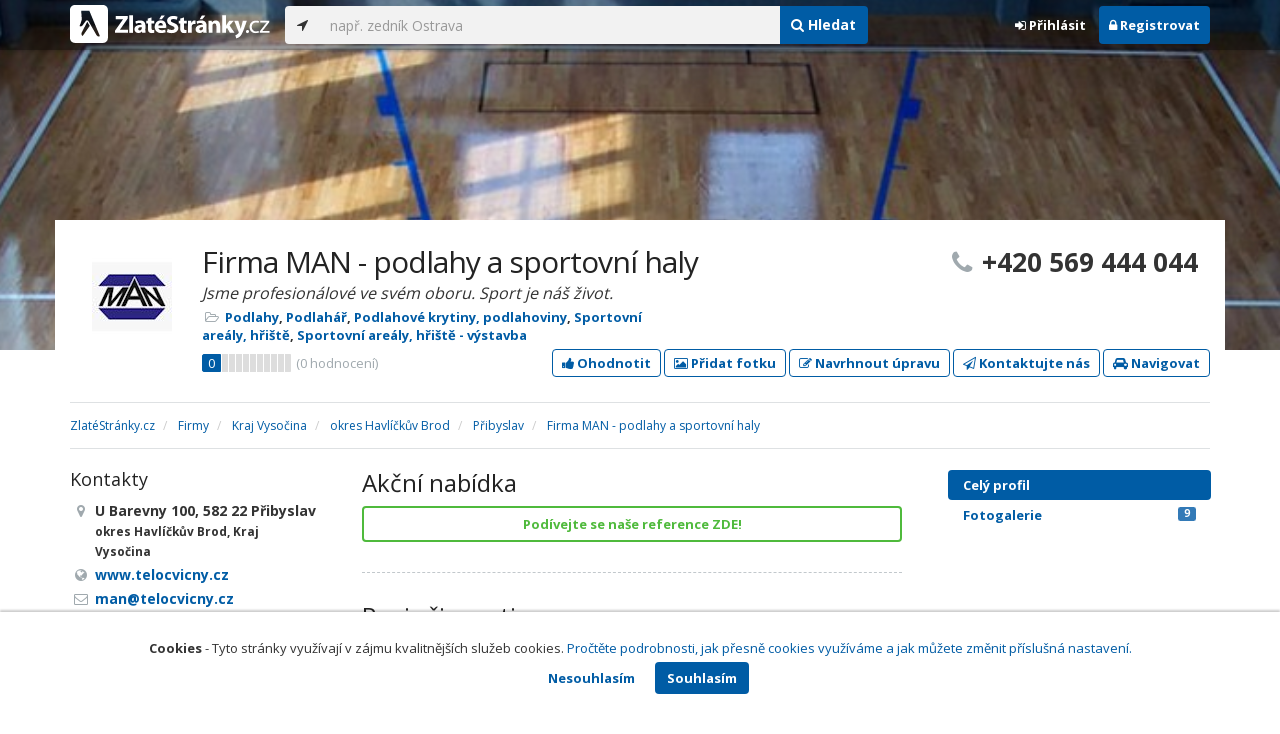

--- FILE ---
content_type: text/html; charset=utf-8
request_url: https://www.zlatestranky.cz/profil/N23148
body_size: 11663
content:
<!DOCTYPE html>
<html>
<head>
    
    <meta charset="utf-8" />
    <meta http-equiv="x-ua-compatible" content="ie=edge">
    <meta name="viewport" content="width=device-width, initial-scale=1, maximum-scale=1, user-scalable=0">
    <title>Firma MAN - podlahy a sportovn&#237; haly, Přibyslav, okres Havl&#237;čkův Brod - Zlat&#233;Str&#225;nky.cz</title>
            <link rel="canonical" href="https://www.zlatestranky.cz/profil/N23148" />
    <link rel="apple-touch-icon" sizes="180x180" href="/Content/Img/ZlateStranky/Ico/apple-touch-icon.png">
<link rel="icon" type="image/png" href="/Content/Img/ZlateStranky/Ico/favicon-32x32.png" sizes="32x32">
<link rel="icon" type="image/png" href="/Content/Img/ZlateStranky/Ico/favicon-16x16.png" sizes="16x16">
<link rel="manifest" href="/Content/Img/ZlateStranky/Ico/manifest.json">
<link rel="mask-icon" href="/Content/Img/ZlateStranky/Ico/safari-pinned-tab.svg" color="#000000">
<link rel="shortcut icon" href="/Content/Img/ZlateStranky/Ico/favicon.ico">
<meta name="msapplication-config" content="/Content/Img/ZlateStranky/Ico/browserconfig.xml">
<meta name="theme-color" content="#ffffff">
    <meta name="google-site-verification" content="yfwgqPlI8fB4S4KWaEOPcpgOjOJO2ZIusFMaPTQv2Rc" />
    <meta name="format-detection" content="telephone=no" />
    <link href='https://fonts.googleapis.com/css?family=Open+Sans:400,300,700&subset=latin,latin-ext' rel='stylesheet' type='text/css'>
    <link rel="stylesheet" href="https://maxcdn.bootstrapcdn.com/font-awesome/4.7.0/css/font-awesome.min.css">
    <link href="/Content/css?v=QJRMArdcIFyK8vk7hQPGjoEfnmhUsk3AXhikIFcnplM1" rel="stylesheet"/>

    <link rel="stylesheet" href="/Styles/Decoration">
    <link rel="stylesheet" href="https://cmp.mediatel.cz/Content/UseWidgetCss">
    
                <script>
                    (function (i, s, o, g, r, a, m) {
                        i['GoogleAnalyticsObject'] = r; i[r] = i[r] || function () {
                            (i[r].q = i[r].q || []).push(arguments)
                        }, i[r].l = 1 * new Date(); a = s.createElement(o),
                        m = s.getElementsByTagName(o)[0]; a.async = 1; a.src = g; m.parentNode.insertBefore(a, m)
                    })(window, document, 'script', '//www.google-analytics.com/analytics.js', 'ga');

                    ga('create', 'UA-1540577-1', 'auto');
                    ga('send', 'pageview');
            </script>

</head>
<body id="page-top" class="profile profile-index">
    
    


    
<nav id="navbar-main" class="navbar navbar-default navbar-fixed-top">
    <div class="container">
        <div class="flex-container">
            <div class="flex1">
                    <a class="navbar-brand" href="/" title=""><img src="/Content/Img/ZlateStranky/logo-white.svg" alt="" class="nav-logo" /></a>
            </div>
            <div class="flex2">
                    <form class="navbar-form" action="/Search/All" role="search">
                        <div class="input-group">
                            <div class="input-group-btn">
                                <button class="btn btn-default" id="search-location" type="button"><i class="fa fa-location-arrow"></i></button>
                            </div>
                            <input id="main-search-input" type="text" class="form-control typeahead" data-suggest="profiles" name="q" aria-label="..." placeholder="např. zedník Ostrava" value="">
                            <div class="input-group-btn">
                                    <button class="btn btn-primary" value="Companies" type="submit"><i class="fa fa-search"></i> Hledat</button>
                            </div>
                            <!-- /btn-group -->
                        </div>
                    </form>
            </div>
            <div class="flex3">
                <div class="dropdown ugc-whoami pull-right">
    <div class="l-no">
        <a class="btn ugc-whoami-login"><i class="fa fa-sign-in"></i> Přihlásit</a>
        <a class="btn btn-primary ugc-whoami-register"><i class="fa fa-lock" aria-hidden="true"></i> Registrovat</a>
    </div>
    <div class="btn-group l-yes">
        <a role="button" data-toggle="dropdown" class="btn dropdown-toggle" href="#"><i class="fa fa-user-circle-o" aria-hidden="true"></i> <span class="ugc-whoami-fullname"></span></a>
        <ul class="dropdown-menu dropdown-menu-right" role="menu">
            <li><span class="ugc-lg-header">Přihlášen jako: <strong class="ugc-whoami-fullname"></strong><br /><em class="ugc-whoami-email"></em></span></li>
            <li><a href="https://cmp.mediatel.cz/">Dashboard</a></li>
            <li><a class="ugc-whoami-manageaccountcredentials">Upravit údaje</a></li>
            <li><a class="ugc-whoami-manageaccountpassword">Změnit heslo</a></li>
            <li><a class="btn btn-danger ugc-whoami-logout"><i class="fa fa-sign-out"></i> Odhlásit</a></li>
        </ul>
    </div>
</div>
            </div>
        </div>
    </div>
</nav>

    <div id="ad-branding" itemscope itemtype="https://schema.org/LocalBusiness">
    

    <div class="container-fluid profile-image" style="background-image:url(https://i.mediatel.cz/cmp/static/photos/201901/848589d3e4c3426b888ca27851b83f3f/26.png)"></div>

<div class="container detail-container">
    <section class="detail-header">
        <div class="row">
            <div class="col-sm-8 detail-header-details">
                                                    <div class="company-logo">
                        <a href="/profil/N23148"><img alt="Firma MAN - podlahy a sportovn&#237; haly - logo" src="https://images.mediatel.cz/imageResizer/resizeImage/?Url=https%3a%2f%2fi.mediatel.cz%2fcmp%2fstatic%2fphotos%2f201901%2f0ca28e798ad8435391b36e84fa38a480%2f19.png&amp;C=5SDwU7JH7kCWeiaDEuw1or8FV4ckc0BDaQh0gYQJW04%3d&amp;Width=80&amp;Height=80&amp;Crop=False&amp;Watermark=False"></a>
                    </div>
                    <meta itemprop="logo" content="https://i.mediatel.cz/cmp/static/photos/201901/0ca28e798ad8435391b36e84fa38a480/19.png" />
                <h1 itemprop="name">Firma MAN - podlahy a sportovn&#237; haly</h1>
                    <p class="slogan">Jsme profesion&#225;lov&#233; ve sv&#233;m oboru. Sport je n&#225;š život.</p>
                <ul class="icon-list">
                        <li>
                            <i class="fa fa-folder-open-o"></i>
                                <a href="/firmy/rubrika/Podlahy">Podlahy</a><span>, </span>
                                <a href="/firmy/rubrika/Podlah%C3%A1%C5%99">Podlah&#225;ř</a><span>, </span>
                                <a href="/firmy/rubrika/Podlahov%C3%A9%20krytiny%2c%20podlahoviny">Podlahov&#233; krytiny, podlahoviny</a><span>, </span>
                                <a href="/firmy/rubrika/Sportovn%C3%AD%20are%C3%A1ly%2c%20h%C5%99i%C5%A1t%C4%9B">Sportovn&#237; are&#225;ly, hřiště</a><span>, </span>
                                <a href="/firmy/rubrika/Sportovn%C3%AD%20are%C3%A1ly%2c%20h%C5%99i%C5%A1t%C4%9B%20-%20v%C3%BDstavba">Sportovn&#237; are&#225;ly, hřiště - v&#253;stavba</a><span></span>
                        </li>
                                    </ul>
                    <div class="oblibometr">
        <span itemprop="aggregateRating" itemscope="" itemtype="https://schema.org/AggregateRating" class="rating">
            <meta itemprop="worstRating" content="0">
            <meta itemprop="bestRating" content="100">
            <span itemprop="ratingValue" class="value">0</span> <span class="bar"><span style="width:0%" class="value-bar"></span></span>
                <span class="total">(<span itemprop="reviewCount">0</span> hodnocení)</span>
        </span>
    </div>

            </div>
                <div class="col-sm-4">
                        <p class="big-phone"><i class="fa fa-phone"></i><span itemprop="telephone">+420 569 444 044</span></p>
                                    </div>
        </div>
        <div class="row">
            <div class="col-md-12 action-but">
                
                    <a class="btn btn-primary btn-outline show-modal t-c" data-modaltitle="Firma MAN - podlahy a sportovn&amp;hellip;" data-ta="ProfileRatingsClick" href="https://ugc-cmp.mediatel.cz/cs-CZ/ratings/form?objectId=listing-N23148&amp;type=Computed&amp;structure=%7b%22quality%22%3a%22Kvalita+proveden%c3%a9+pr%c3%a1ce%22%2c%22price%22%3a%22Cena%22%2c%22conditionscompliance%22%3a%22Dodr%c5%been%c3%ad+domluven%c3%bdch+podm%c3%adnek%22%2c%22helpfulness%22%3a%22Vst%c5%99%c3%adcnost+k+z%c3%a1kazn%c3%adk%c5%afm%22%7d&amp;returnUrl=https%3a%2f%2fwww.zlatestranky.cz%2fprofil%2fN23148&amp;source=modal" data-ugc-ratings='{&quot;ObjectId&quot;:&quot;listing-N23148&quot;,&quot;Type&quot;:&quot;Computed&quot;,&quot;Structure&quot;:&quot;{\&quot;quality\&quot;:\&quot;Kvalita proveden&#233; pr&#225;ce\&quot;,\&quot;price\&quot;:\&quot;Cena\&quot;,\&quot;conditionscompliance\&quot;:\&quot;Dodržen&#237; domluven&#253;ch podm&#237;nek\&quot;,\&quot;helpfulness\&quot;:\&quot;Vstř&#237;cnost k z&#225;kazn&#237;kům\&quot;}&quot;,&quot;Width&quot;:&quot;400px&quot;,&quot;Height&quot;:&quot;100%&quot;}' title="Ohodnotit Firma MAN - podlahy a sportovn&#237; haly"><i class="fa fa-thumbs-up" aria-hidden="true"></i>&nbsp;Ohodnotit</a>

                    <a class="btn btn-primary btn-outline show-modal t-c" data-modaltitle="Firma MAN - podlahy a sportovn&amp;hellip;" data-ta="ProfilePicturesClick" href="https://ugc-cmp.mediatel.cz/cs-CZ/pictures/form?objectId=listing-N23148&amp;returnUrl=https%3a%2f%2fwww.zlatestranky.cz%2fprofil%2fN23148&amp;lat=49%2c5735151&amp;lng=15%2c7322166&amp;source=modal" data-ugc-pictures='{&quot;ObjectId&quot;:&quot;listing-N23148&quot;,&quot;lat&quot;:&quot;49,5735151&quot;,&quot;lng&quot;:&quot;15,7322166&quot;,&quot;ReturnUrl&quot;:&quot;https://www.zlatestranky.cz/profil/N23148&quot;,&quot;Width&quot;:&quot;450px&quot;,&quot;Height&quot;:&quot;100%&quot;}' title="Přidat uživatelskou fotografii pro Firma MAN - podlahy a sportovn&#237; haly"><i class="fa fa-picture-o"></i>&nbsp;Přidat fotku</a>

                    <a class="btn btn-primary btn-outline" data-modaltitle="Návrh úpravy" data-ta="ProfileSuggestionClick" href="https://content-cmp.mediatel.cz/SuggestionGroup/ListingSuggestion?globalId=10924023401&amp;returnUrl=https%3a%2f%2fwww.zlatestranky.cz%2fprofil%2fN23148" title="Navrhnout úpravu"><i class="fa fa-pencil-square-o" aria-hidden="true"></i>&nbsp;Navrhnout úpravu</a>

                
                        <a class="btn btn-primary btn-outline show-modal-cmp t-c" data-widget-title="Firma MAN - podlahy a sportovn&#237; haly" data-widget-src="https://content-cmp.mediatel.cz/Widget/ContactForm?listingIds=5c3c66c84e4ed4033420c5dd&amp;returnUrl=" data-ta="ProfileContactFormClick" href="https://content-cmp.mediatel.cz/Widget/ContactForm?listingIds=5c3c66c84e4ed4033420c5dd&amp;returnUrl=https%3a%2f%2fwww.zlatestranky.cz%2fprofil%2fN23148" title="Zaslat kontaktn&#237; zpr&#225;vu Firma MAN - podlahy a sportovn&#237; haly"><i class="fa fa-paper-plane-o" aria-hidden="true"></i>&nbsp;Kontaktujte nás</a>

                <a class="btn btn-primary btn-outline" data-ta="MapNavigateClick" href="https://www.google.com/maps/dir/?api=1&amp;destination=49.5735151,15.7322166" target="_blank" title="Navigovat na toto místo pomocí Google Maps"><i class="fa fa-car" aria-hidden="true"></i> Navigovat</a>
                <div class="btn-group ugc-listing-edit" role="group" data-objectid="5c3c66c84e4ed4033420c5dd" data-class="btn btn-outline btn-danger" style="display:none"></div>
            </div>
        </div>
        <div class="detail-header-fixed invisible">
            <div class="container">
                <h1>Firma MAN - podlahy a sportovn&#237; haly</h1>
                    <p class="big-phone"><i class="fa fa-phone"></i>+420 569 444 044</p>
            </div>
        </div>
    </section>
</div>

        <meta itemprop="image" content="https://i.mediatel.cz/cmp/static/photos/201901/0ca28e798ad8435391b36e84fa38a480/22.png" />
        <meta itemprop="image" content="https://i.mediatel.cz/cmp/static/photos/201901/0ca28e798ad8435391b36e84fa38a480/21.png" />
        <meta itemprop="image" content="https://i.mediatel.cz/cmp/static/photos/201901/a10d142c02a84b7081e202f6c05467de/33.png" />
        <meta itemprop="image" content="https://i.mediatel.cz/cmp/static/photos/201901/0ca28e798ad8435391b36e84fa38a480/23.png" />
        <meta itemprop="image" content="https://i.mediatel.cz/cmp/static/photos/201901/848589d3e4c3426b888ca27851b83f3f/24.png" />


    <div class="container detail-details">
        <div class="row">
            <div class="col-sm-12">
                    <ol class="breadcrumb" itemscope itemtype="https://schema.org/BreadcrumbList">
        <li itemprop="itemListElement" itemscope itemtype="https://schema.org/ListItem" id="itemListElement-71e0db11-8627-4f8f-aeed-bc771fd37ee6">
          <a href="/" itemscope itemtype="https://schema.org/Thing" itemprop="item" id="itemListElement-link-71e0db11-8627-4f8f-aeed-bc771fd37ee6">
            <span itemprop="name">Zlat&#233;Str&#225;nky.cz</span>
          </a>
          <meta itemprop="position" content="1" />
        </li>
        <li itemprop="itemListElement" itemscope itemtype="https://schema.org/ListItem" id="itemListElement-6471c912-01af-4d2b-b9fc-d741750cbcaf">
          <a href="/firmy" itemscope itemtype="https://schema.org/Thing" itemprop="item" id="itemListElement-link-6471c912-01af-4d2b-b9fc-d741750cbcaf">
            <span itemprop="name">Firmy</span>
          </a>
          <meta itemprop="position" content="2" />
        </li>
        <li itemprop="itemListElement" itemscope itemtype="https://schema.org/ListItem" id="itemListElement-31cadfce-826a-4cf3-ab8a-59d6b7d4436d">
          <a href="/firmy/kraj/Kraj%20Vyso%C4%8Dina" itemscope itemtype="https://schema.org/Thing" itemprop="item" id="itemListElement-link-31cadfce-826a-4cf3-ab8a-59d6b7d4436d">
            <span itemprop="name">Kraj Vysočina</span>
          </a>
          <meta itemprop="position" content="3" />
        </li>
        <li itemprop="itemListElement" itemscope itemtype="https://schema.org/ListItem" id="itemListElement-524244bf-947f-451f-81e0-974a65afbee4">
          <a href="/firmy/kraj/Kraj%20Vyso%C4%8Dina/okres/Havl%C3%AD%C4%8Dk%C5%AFv%20Brod" itemscope itemtype="https://schema.org/Thing" itemprop="item" id="itemListElement-link-524244bf-947f-451f-81e0-974a65afbee4">
            <span itemprop="name">okres Havl&#237;čkův Brod</span>
          </a>
          <meta itemprop="position" content="4" />
        </li>
        <li itemprop="itemListElement" itemscope itemtype="https://schema.org/ListItem" id="itemListElement-5a43853c-eebb-4189-9689-74f5d6f44776">
          <a href="/firmy/kraj/Kraj%20Vyso%C4%8Dina/okres/Havl%C3%AD%C4%8Dk%C5%AFv%20Brod/obec/P%C5%99ibyslav" itemscope itemtype="https://schema.org/Thing" itemprop="item" id="itemListElement-link-5a43853c-eebb-4189-9689-74f5d6f44776">
            <span itemprop="name">Přibyslav</span>
          </a>
          <meta itemprop="position" content="5" />
        </li>
        <li itemprop="itemListElement" itemscope itemtype="https://schema.org/ListItem" id="itemListElement-eabdc5b8-93cf-4589-8081-7a0c7fb5dcc8">
          <a href="/profil/N23148" itemscope itemtype="https://schema.org/Thing" itemprop="item" id="itemListElement-link-eabdc5b8-93cf-4589-8081-7a0c7fb5dcc8">
            <span itemprop="name">Firma MAN - podlahy a sportovn&#237; haly</span>
          </a>
          <meta itemprop="position" content="6" />
        </li>
    </ol>

            </div>
        </div>

<div class="row">
    <div class="col-sm-12">
        <ul class="detail-tabs">
            <li class="active"><a href="/profil/N23148">Celý profil</a></li>


    <li class="">
        <a href="/profil/N23148/fotogalerie">Fotogalerie <span class="label label-primary pull-right">9</span></a>
    </li>

        </ul>
    </div>
</div>
            <div class="row detail-inner">
                <div class="col-md-9">
                    <div class="row">

                        <div class="col-sm-8 col-sm-push-4 centerside">
                                <section>
                                    <div class="row">
                                        <div class="col-sm-12">
                                            <h2>Akční nabídka</h2>
                                            <div>
                                                      <a class="btn btn-block btn-success btn-outline t-c" target="_blank" data-ta="SpecialOfferClick" data-ad="" href="https://www.telocvicny.cz/nasi-zakaznici">Pod&#237;vejte se naše reference ZDE!</a>

                                            </div>
                                        </div>
                                    </div>
                                </section>

                                <section>
                                    <div class="row">
                                        <div class="col-md-12">
                                            <h2>Popis činnosti</h2>
                                            <p itemprop="description">
                                                Zabýváme se povrchovými úpravami interiérů s důrazem na sportovní haly, tělocvičny a konstrukce jejich podlah. Firma byla založena v roce 1990 na základě řemeslných schopností zakladatele s programem povrchových úprav interiérů - maleb, nátěrů a nástřiků.<br /><br />Provádíme rekonstrukce a povrchové protiskluzové úpravy sportovních podlah se zaměřením na sportovní haly a tělocvičny, elastické polyuretanové podlahy Conipur HG na pružném sportovním roštu, obložení stěn, dodávka sportovního nářadí vč. sítí, veškeré malířské a natěračské práce.<br /><br />Řemeslnou specialitou naší firny je zhotovování reklamních ploch, ručně malovaných znaků škol a obcí, log sponzorů a firem. Veškeré značení, barevná loga, či znaky jsou obvykle kryty dvěma vrstvami laku, takže samozřejmě vykazují vysokou životnost.<br /><br />Jsme profesionálové ve svém oboru, vzdálenost pro Nás není omezením. Naši práci provádíme kvalitně za použití kvalitních materiálů po celé ČR.<br /><br />Těšíme se na budoucí spolupráci!
                                            </p>
                                        </div>
                                    </div>
                                </section>

                                <!-- Placeholder AdOcean_Slave_DETAIL_PREFERENTIALLISTING -->
        <!-- Key not found -->


                                <!-- Placeholder AdOcean_Slave_DETAIL_WALLPAPER -->
        <div class="banner" id="adoceancznnhmkxfnlx"></div>


                                <section class="gallery-mini">
                                    <div class="row">
                                        <div class="col-md-12" style="font-size:0">
                                                    <a href="/profil/N23148/fotogalerie/profilova#photo-5c3c6abc6193331e40b68a0a"><img src="https://images.mediatel.cz/imageResizer/resizeImage/?Url=https%3a%2f%2fi.mediatel.cz%2fcmp%2fstatic%2fphotos%2f201901%2f0ca28e798ad8435391b36e84fa38a480%2f22.png&amp;C=%2btWqiZgnzKSouqzsnLfeDkSX4dThD4VMOoQCx%2fvEWqM%3d&amp;Width=108&amp;Height=108&amp;Crop=True&amp;Watermark=False" title="Zobrazit fotografii" alt="" width="108" height="108" /></a>
                                                    <a href="/profil/N23148/fotogalerie/profilova#photo-5c3c6abc6193331e40b68a0b"><img src="https://images.mediatel.cz/imageResizer/resizeImage/?Url=https%3a%2f%2fi.mediatel.cz%2fcmp%2fstatic%2fphotos%2f201901%2f0ca28e798ad8435391b36e84fa38a480%2f21.png&amp;C=DAeCrNF%2b4geSvFB%2fsJsPqt%2b7u%2b%2bHPasj0dqWIuymvY8%3d&amp;Width=108&amp;Height=108&amp;Crop=True&amp;Watermark=False" title="Zobrazit fotografii" alt="" width="108" height="108" /></a>
                                                    <a href="/profil/N23148/fotogalerie/profilova#photo-5c3c6abc6193331e40b68a0c"><img src="https://images.mediatel.cz/imageResizer/resizeImage/?Url=https%3a%2f%2fi.mediatel.cz%2fcmp%2fstatic%2fphotos%2f201901%2fa10d142c02a84b7081e202f6c05467de%2f33.png&amp;C=q%2b%2bAYWQu4yc8oisVjhUjoYBloMO0fS2Oa8Ol8rIoFps%3d&amp;Width=108&amp;Height=108&amp;Crop=True&amp;Watermark=False" title="Zobrazit fotografii" alt="" width="108" height="108" /></a>
                                                    <a href="/profil/N23148/fotogalerie/profilova#photo-5c3c6abc6193331e40b68a0d"><img src="https://images.mediatel.cz/imageResizer/resizeImage/?Url=https%3a%2f%2fi.mediatel.cz%2fcmp%2fstatic%2fphotos%2f201901%2f0ca28e798ad8435391b36e84fa38a480%2f23.png&amp;C=HpnzaMlbg4SHHYaMcvuMnfwgxCAzmirAbu3nwe0cqk0%3d&amp;Width=108&amp;Height=108&amp;Crop=True&amp;Watermark=False" title="Zobrazit fotografii" alt="" width="108" height="108" /></a>
                                                    <a href="/profil/N23148/fotogalerie/profilova#photo-5c3c6abc6193331e40b68a0e"><img src="https://images.mediatel.cz/imageResizer/resizeImage/?Url=https%3a%2f%2fi.mediatel.cz%2fcmp%2fstatic%2fphotos%2f201901%2f848589d3e4c3426b888ca27851b83f3f%2f24.png&amp;C=GfnPBSpoE3wB4Nj8Tyo9%2fGKOMY6%2f4pHujIF%2b5b0FqZg%3d&amp;Width=108&amp;Height=108&amp;Crop=True&amp;Watermark=False" title="Zobrazit fotografii" alt="" width="108" height="108" /></a>
                                                                                    </div>
                                    </div>
                                </section>

                                <section>
                                    <div class="row">
                                        <div class="col-sm-12 tagcloud">
                                                <h2>Produkty</h2>
                                                    <span class="tag">Podlahy sportovn&#237;ch hal</span>
                                                    <span class="tag">Podlahy tělocvičen</span>
                                                    <span class="tag">Polyuretanov&#233; podlahy</span>
                                                    <span class="tag">Obložen&#237; stěn</span>
                                                    <span class="tag">Vybaven&#237; sportovišť</span>
                                                    <span class="tag">Sportovn&#237; povrchy</span>
                                                    <span class="tag">Protipož&#225;rn&#237; zpěniteln&#233; n&#225;těry</span>

                                                <h2>Služby</h2>
                                                    <span class="tag">Podlah&#225;řstv&#237;</span>
                                                    <span class="tag">Rekonstrukce podlah</span>
                                                    <span class="tag">V&#253;stavba podlah</span>
                                                    <span class="tag">Sportovn&#237; povrchy</span>
                                                    <span class="tag">Truhl&#225;řsk&#233; pr&#225;ce</span>
                                                    <span class="tag">Dekoračn&#237; n&#225;střiky interi&#233;rů</span>
                                                    <span class="tag">Mal&#237;řsk&#233; pr&#225;ce</span>
                                                    <span class="tag">Natěračsk&#233; pr&#225;ce</span>
                                                    <span class="tag">Opravy a n&#225;těry fas&#225;d</span>
                                                    <span class="tag">Zhotoven&#237; reklamn&#237;ch ploch na fas&#225;dy</span>

                                                <h2>Značky</h2>
                                                    <span class="tag">CONIPUR HG</span>




                                        </div>
                                    </div>
                                </section>

                            <section>
                                <h2>Kontakty</h2>
                                    <h3>Telefony</h3>
                                        <table class="table table-list">
                                                <tr>
                                                    <td itemprop="telephone">+420 569 444 044</td>
                                                    <td>hlavn&#237; telefon</td>
                                                </tr>
                                                <tr>
                                                    <td itemprop="telephone">+420 603 258 773</td>
                                                    <td>Mobil</td>
                                                </tr>
                                        </table>
                                                                    <h3>Emaily</h3>
                                        <table class="table table-list">
                                                <tr>
                                                    <td><a href="mailto:man@telocvicny.cz" class="t-c" data-ta="EmailClick">man@telocvicny.cz</a></td>
                                                    <td></td>
                                                </tr>
                                        </table>
                                                                    <h3>Odkazy</h3>
                                        <table class="table table-list">
                                                <tr>
                                                    <td><a href="http://www.telocvicny.cz" class="t-c" data-ta="LinkClick" target="_blank">www.telocvicny.cz</a></td>
                                                    <td></td>
                                                </tr>
                                        </table>
                            </section>





                            <div class="row">
                                <div class="col-sm-12 text-center banner">
                                    <div id="adoceanczppcgcponxx"></div>
                                </div>
                            </div>
                        </div>

                        <div class="col-sm-4 col-sm-pull-8 leftside">
                            <section>
                                <h2>Kontakty</h2>
                                <ul class="icon-list big">
                                        <li>
                                            <i class="fa fa-map-marker"></i>   <address itemprop="address" itemscope itemtype="https://schema.org/PostalAddress">
    <meta itemprop="streetAddress" content="U Barevny 100" />
    <meta itemprop="addressLocality" content="Přibyslav" />
    <meta itemprop="postalCode" content="582 22" />

      <span itemprop="description">U Barevny 100, 582 22 Přibyslav<br /><small>okres Havl&#237;čkův Brod, Kraj Vysočina</small></span>
  </address>

                                        </li>
                                                                                <li><i class="fa fa-globe"></i> <a href="http://www.telocvicny.cz" title="" class="t-c" data-ta="LinkClick" target="_blank" rel="nofollow" itemprop="url">www.telocvicny.cz</a></li>
                                                                                <li><i class="fa fa-envelope-o"></i> <a href="mailto:man@telocvicny.cz" class="t-c" data-ta="EmailClick" itemprop="email">man@telocvicny.cz</a></li>
                                                                            <li><i class="fa fa-gavel"></i> IČ: <a href="https://wwwinfo.mfcr.cz/cgi-bin/ares/darv_res.cgi?ico=69846936&amp;jazyk=cz&amp;xml=1" rel="nofollow" title="Luk&#225;š Jakeš (ARES)" target="_blank">69846936</a></li>
                                                                    </ul>
                                <div class="map" style="width:100%;height:150px" data-centerpoi="{&quot;lat&quot;:49.5735151,&quot;lng&quot;:15.7322166,&quot;title&quot;:&quot;Firma MAN - podlahy a sportovn&#237; haly&quot;,&quot;url&quot;:&quot;&quot;,&quot;id&quot;:&quot;00000000-0000-0000-0000-000000000000&quot;}" data-showcontrols="false"></div>
                            </section>

                            

                                <section>
                                    <h2>Otev&#237;rac&#237; hodiny</h2>
                                    <table class="table table-condensed">
    <tbody>
            <tr>
                <td>Po</td>
                        <td colspan="2">7 - 15:30</td>
                <td>
                        <span class="label label-success">Dnes</span>
                </td>
            </tr>
                            <tr>
                <td>Út</td>
                        <td colspan="2">7 - 15:30</td>
                <td>
                </td>
            </tr>
        
            <tr>
                <td>St</td>
                        <td colspan="2">7 - 15:30</td>
                <td>
                </td>
            </tr>
        
            <tr>
                <td>Čt</td>
                        <td colspan="2">7 - 15:30</td>
                <td>
                </td>
            </tr>
        
            <tr>
                <td>Pá</td>
                        <td colspan="2">7 - 15:30</td>
                <td>
                </td>
            </tr>
        
        
            </tbody>
</table>


                                </section>

                                <section class="tagcloud">
                                    <h2>Klíčová slova</h2>
                                        <a href="/firmy/hledani/sportovn%C3%AD%20podlahy" class="tag">sportovn&#237; podlahy</a>
                                        <a href="/firmy/hledani/t%C4%9Blocvi%C4%8Dny" class="tag">tělocvičny</a>
                                        <a href="/firmy/hledani/um%C4%9Blohmotn%C3%A9%20podlahy" class="tag">umělohmotn&#233; podlahy</a>
                                        <a href="/firmy/hledani/vybaven%C3%AD%20sportovi%C5%A1%C5%A5" class="tag">vybaven&#237; sportovišť</a>
                                        <a href="/firmy/hledani/sportovn%C3%AD%20povrchy" class="tag">sportovn&#237; povrchy</a>
                                        <a href="/firmy/hledani/nat%C4%9Bra%C4%8Dsk%C3%A9%20pr%C3%A1ce" class="tag">natěračsk&#233; pr&#225;ce</a>
                                        <a href="/firmy/hledani/mal%C3%AD%C5%99sk%C3%A9%20pr%C3%A1ce" class="tag">mal&#237;řsk&#233; pr&#225;ce</a>
                                        <a href="/firmy/hledani/oblo%C5%BEen%C3%AD%20st%C4%9Bn" class="tag">obložen&#237; stěn</a>
                                        <a href="/firmy/hledani/rekonstrukce%20podlah" class="tag">rekonstrukce podlah</a>
                                        <a href="/firmy/hledani/sportovn%C3%AD%20haly" class="tag">sportovn&#237; haly</a>
                                        <a href="/firmy/hledani/rekonstrukce%20povrch%C5%AF" class="tag">rekonstrukce povrchů</a>
                                        <a href="/firmy/hledani/vrstven%C3%A9%20podlahy" class="tag">vrstven&#233; podlahy</a>
                                        <a href="/firmy/hledani/vrstven%C3%A1%20podlaha" class="tag">vrstven&#225; podlaha</a>
                                        <a href="/firmy/hledani/vrstven%C3%A9%20d%C5%99ev%C4%9Bn%C3%A9%20podlahy" class="tag">vrstven&#233; dřevěn&#233; podlahy</a>
                                        <a href="/firmy/hledani/masivn%C3%AD%20d%C5%99ev%C4%9Bn%C3%A9%20podlahy" class="tag">masivn&#237; dřevěn&#233; podlahy</a>
                                        <a href="/firmy/hledani/MAN%20%C4%8Cesk%C3%A1%20B%C4%9Bl%C3%A1" class="tag">MAN Česk&#225; Běl&#225;</a>
                                        <a href="/firmy/hledani/podlahy%20P%C5%99ibyslav" class="tag">podlahy Přibyslav</a>
                                        <a href="/firmy/hledani/rekonstrukce%20podlah%20P%C5%99ibyslav" class="tag">rekonstrukce podlah Přibyslav</a>
                                        <a href="/firmy/hledani/vybaven%C3%AD%20sportovi%C5%A1%C5%A5%20P%C5%99ibyslav" class="tag">vybaven&#237; sportovišť Přibyslav</a>
                                        <a href="/firmy/hledani/t%C4%9Blocvi%C4%8Dny%20P%C5%99ibyslav" class="tag">tělocvičny Přibyslav</a>
                                </section>
                                                            <section class="tagcloud">
                                    <h2>Kategorie</h2>
                                        <a href="/firmy/rubrika/Podlahy" class="tag">Podlahy</a>
                                        <a href="/firmy/rubrika/Podlah%C3%A1%C5%99" class="tag">Podlah&#225;ř</a>
                                        <a href="/firmy/rubrika/Podlahov%C3%A9%20krytiny%2c%20podlahoviny" class="tag">Podlahov&#233; krytiny, podlahoviny</a>
                                        <a href="/firmy/rubrika/Sportovn%C3%AD%20are%C3%A1ly%2c%20h%C5%99i%C5%A1t%C4%9B" class="tag">Sportovn&#237; are&#225;ly, hřiště</a>
                                        <a href="/firmy/rubrika/Sportovn%C3%AD%20are%C3%A1ly%2c%20h%C5%99i%C5%A1t%C4%9B%20-%20v%C3%BDstavba" class="tag">Sportovn&#237; are&#225;ly, hřiště - v&#253;stavba</a>
                                </section>
                                                            <section>
                                    <h2>Platební metody</h2>
                                    <ul class="list-inline">
                                            <li>hotově</li>
                                            <li>faktura</li>
                                    </ul>
                                </section>
                                                            <section class="social-icons">
                                    <h2>Sociální sítě</h2>
                                                                    </section>
                        </div>
                    </div>
                </div>
                <div id="leftCol" class="col-sm-3">
                    
<div id="sidebar" class="affix-top hidden-sm hidden-xs">
    <ul role="tablist" class="nav">
        <li class="active"><a href="/profil/N23148">Celý profil</a></li>


    <li class="">
        <a href="/profil/N23148/fotogalerie">Fotogalerie <span class="label label-primary pull-right">9</span></a>
    </li>

    </ul>

    <!-- Placeholder AdOcean_Slave_DETAIL_SKYSCRAPER -->
        <!-- Key not found -->
</div>
                </div>
            </div>

    </div>
        <section class="container competitors">
        <div class="row">
            <div class="col-sm-12">
                <h2>Nejbližš&#237; podobn&#233; firmy</h2>
                <div class="row list-result-cards">
                        <div class="col-md-3 col-sm-6">
                                <div class="card">
                <div class="image">
            <a href="/profil/H341806" title="Zobrazit profil" class="t-c" data-ta="CompetitorLinkClick" data-ad="{&quot;id&quot;:&quot;H341806&quot;,&quot;i&quot;:1,&quot;t&quot;:3}">
                    <img alt="INTERFLEX s.r.o." class="img-responsive" src="https://images.mediatel.cz/imageResizer/resizeImage/?Url=https%3a%2f%2fi.mediatel.cz%2fcmp%2fstatic%2fphotos%2f201703%2fbc7f25c2b71b41e8b9a70b623d518fdc%2f52.jpg&amp;C=3KPdZ2NA%2fl4%2bl9bmtAKS4KIABGs6Gu3zzUZ0D5PnA9s%3d&amp;Width=300&amp;Height=169&amp;Crop=True&amp;Watermark=False" width="298" height="198" />
            </a>
        </div>
        <div class="caption">
            <h3><a href="/profil/H341806" title="Zobrazit profil" class="t-c" data-ta="CompetitorLinkClick" data-ad="{&quot;id&quot;:&quot;H341806&quot;,&quot;i&quot;:1,&quot;t&quot;:3}">INTERFLEX s.r.o.</a></h3>
            <ul class="icon-list">
                <li><i class="fa fa-map-marker"></i> Žď&#225;r nad S&#225;zavou</li>
                    <li>
                        <i class="fa fa-folder-open-o"></i>
                            <a href="/firmy/rubrika/Stavebnictv%C3%AD%20-%20dokon%C4%8Dovac%C3%AD%20pr%C3%A1ce">Stavebnictv&#237; - dokončovac&#237; pr&#225;ce</a>                    </li>
                            </ul>
                <div class="oblibometr">
        <span class="rating">
            <span class="value">0</span> <span class="bar"><span style="width:0%" class="value-bar"></span></span>
                <span class="total">(<span>0</span> hodnocení)</span>
        </span>
    </div>

        </div>
    </div>

                        </div>
                        <div class="col-md-3 col-sm-6">
                                <div class="card">
                <div class="image">
            <a href="/profil/H386064" title="Zobrazit profil" class="t-c" data-ta="CompetitorLinkClick" data-ad="{&quot;id&quot;:&quot;H386064&quot;,&quot;i&quot;:2,&quot;t&quot;:3}">
                    <img alt="BROUK centrum s.r.o." class="img-responsive" src="/Content/Img/Common/ex-poi.svg" width="298" height="198" />
            </a>
        </div>
        <div class="caption">
            <h3><a href="/profil/H386064" title="Zobrazit profil" class="t-c" data-ta="CompetitorLinkClick" data-ad="{&quot;id&quot;:&quot;H386064&quot;,&quot;i&quot;:2,&quot;t&quot;:3}">BROUK centrum s.r.o.</a></h3>
            <ul class="icon-list">
                <li><i class="fa fa-map-marker"></i> Šumperk</li>
                    <li>
                        <i class="fa fa-folder-open-o"></i>
                            <a href="/firmy/rubrika/Podlahy">Podlahy</a>                    </li>
                            </ul>
                <div class="oblibometr">
        <span class="rating">
            <span class="value">0</span> <span class="bar"><span style="width:0%" class="value-bar"></span></span>
                <span class="total">(<span>0</span> hodnocení)</span>
        </span>
    </div>

        </div>
    </div>

                        </div>
                        <div class="col-md-3 col-sm-6">
                                <div class="card">
                <div class="image">
            <a href="/profil/H2052284" title="Zobrazit profil" class="t-c" data-ta="CompetitorLinkClick" data-ad="{&quot;id&quot;:&quot;H2052284&quot;,&quot;i&quot;:3,&quot;t&quot;:3}">
                    <img alt="EFEKT - CARPET, s.r.o." class="img-responsive" src="/Content/Img/Common/ex-poi.svg" width="298" height="198" />
            </a>
        </div>
        <div class="caption">
            <h3><a href="/profil/H2052284" title="Zobrazit profil" class="t-c" data-ta="CompetitorLinkClick" data-ad="{&quot;id&quot;:&quot;H2052284&quot;,&quot;i&quot;:3,&quot;t&quot;:3}">EFEKT - CARPET, s.r.o.</a></h3>
            <ul class="icon-list">
                <li><i class="fa fa-map-marker"></i> Praha</li>
                    <li>
                        <i class="fa fa-folder-open-o"></i>
                            <a href="/firmy/rubrika/Podlahov%C3%A9%20krytiny%2c%20podlahoviny">Podlahov&#233; krytiny, podlahoviny</a>                    </li>
                            </ul>
                <div class="oblibometr">
        <span class="rating">
            <span class="value">0</span> <span class="bar"><span style="width:0%" class="value-bar"></span></span>
                <span class="total">(<span>0</span> hodnocení)</span>
        </span>
    </div>

        </div>
    </div>

                        </div>
                </div>
            </div>
        </div>
    </section>

</div>

    <!-- Placeholder AdOcean_Slave_DETAIL_BRANDING -->
        <div class="banner" id="adoceancztoiinjfkbp"></div>





    <section id="global-addcompany">
    <div class="container">
        <div class="row">
            <div class="span12 ugc-whoami" style="text-align:center">
                <p>Chcete přidat firmu do katalogu? <span class="number"><b class="black">Volejte 771&nbsp;270&nbsp;421</b></span> nebo&nbsp;stiskněte tlačítko <a class="btn btn-success" href="https://content-cmp.mediatel.cz/Listing/New?returnUrl=https%3a%2f%2fwww.zlatestranky.cz%2fprofil%2fN23148" title="Přidat firmu do Zlat&#253;ch str&#225;nek zcela zdarma"><span class="l-yes">Přidat firmu</span><span class="l-no">Přihl&#225;sit se a přidat firmu</span></a></p>
            </div>
        </div>
    </div>
</section>

<footer class="container-fluid">
    <div class="row">
        <div class="container">
            <div class="row">
                <div class="col-sm-3 col-xs-6">
                    <ul class="ugc-footer">
                        <li>
                            <h5>Mediatel</h5>
                        </li>
                        <li><a href="https://www.mediatel.cz/produkty/kontakt/">Kontakt</a></li>
                        <li><a href="https://www.mediatel.cz/reference/">Reference</a></li>
                        <li><a href="https://www.mediatel.cz/o-nas/obchodni-podminky/">Obchodní podmínky</a></li>
                    </ul>
                </div>
                <div class="col-sm-3 col-xs-6">
                    <ul class="ugc-footer">
                        <li>
                            <h5>Produkty</h5>
                        </li>
                        <li><a href="https://www.mediatel.cz/produkty/internetove-stranky/">Internet123.cz</a></li>
                        <li><a href="https://www.mediatel.cz/produkty/online-katalogy-2/">Online katalogy</a></li>
                        <li><a href="https://www.mediatel.cz/produkty/ppc-kampane/">PPC kampaně</a></li>
                        <li><a href="https://www.mediatel.cz/produkty/socialni-site/">Sociální sítě</a></li>
                    </ul>
                </div>
                <div class="col-sm-3 col-xs-6">
                    <ul class="ugc-footer">
                        <li>
                            <h5>Služby</h5>
                        </li>
                        <li><a href="https://www.mediatel.cz/sluzby/mobilni-aplikace-ke-stazeni/">Mobilní aplikace ke stažení</a></li>
                        <li><a href="https://www.mediatel.cz/produkty/online-katalogy/">Online katalogy</a></li>
                        <li><a href="https://www.mediatel.cz/sluzby/digital-presence-management/">Digital Presence Management</a></li>
                        <li><a href="https://www.mediatel.cz/sluzby/vice-zakazniku/">Více zákazníků</a></li>
                    </ul>
                </div>
                <div class="col-sm-3 col-xs-6">
                    <ul class="ugc-footer">
                        <li>
                            <h5>Sledujte nás</h5>
                        </li>
                        <li><a target="_blank" href="https://www.facebook.com/mediatel.cz"><i class="fa fa-facebook-square"></i>Facebook</a></li>
                        <li><a target="_blank" href="https://twitter.com/MEDIATEL_CZ"><i class="fa fa-twitter"></i>Twitter</a></li>
                        <li><a target="_blank" href="https://www.linkedin.com/company/mediatel-spol.-s-r.o."><i class="fa fa-linkedin-square"></i>LinkedIn</a></li>
                    </ul>
                </div>
            </div>
            <div class="row">
                <div class="col-md-12 text-center">
                    <p>
                        <strong>&copy; 2026 MEDIATEL&nbsp;CZ, s.r.o.,</strong> Za Potokem&nbsp;46/4, 106&nbsp;00 Praha&nbsp;10, tel.: +420&nbsp;771&nbsp;270&nbsp;421,
                        verze 1.29.0.143, <a href="/Cookies">Cookies</a>
                    </p>
                </div>
            </div>
        </div>
    </div>
</footer>
    <div class="cookie-info">
        <div class="container">
          <div class="row text-center">
            <p>
              <strong>Cookies</strong> -
              Tyto stránky využívají v zájmu kvalitnějších služeb cookies. <a class="show-modal-cmp" data-widget-title="Cookies na Zlat&#233;Str&#225;nky.cz" data-widget-src="https://cmp.mediatel.cz/Widget/Article?slug=pouzivani-cookies-na-zlatestranky-cz" href="/Cookies" title="Cookies na Zlat&#233;Str&#225;nky.cz">Pročtěte podrobnosti, jak přesně cookies využíváme a jak můžete změnit příslušná nastavení.</a>
            </p>
            <p>
              <a class="btn btn-acceptcookies-no" href="/Cookies/Disagree?returnUrl=https%3A%2F%2Fwww.zlatestranky.cz%2Fprofil%2FN23148">Nesouhlasím</a> <a class="btn btn-primary btn-acceptcookies-yes" href="/Cookies/Agree?returnUrl=https%3A%2F%2Fwww.zlatestranky.cz%2Fprofil%2FN23148">Souhlasím</a>
            </p>
          </div>
        </div>
    </div>


<script src="/Scripts/js?v=dadcRriRvySnSjf3suP_XTLsJRX9kFB0N3yC8U8yj2I1"></script>

    <script src="https://cmp.mediatel.cz/Script/UgcHelpers"></script>
    <script src="https://cmp.mediatel.cz/UseWidgetScript"></script>

    
        <script>
            var Stats = Stats || {};
            Stats.Category = "Detail";
            Stats.EventData = {"id":"N23148","nc":"H341806|H386064|H2052284"};
            $(document).ready(function () {
                Stats.TrackEvent(Stats.Category, 'Load', JSON.stringify(Stats.EventData));
            });
    </script>


            <script type="text/javascript" src="//cz.adocean.pl/files/js/ado.js"></script>
            <script type="text/javascript">
                /* (c)AdOcean 2003-2016 */
                if (typeof ado !== "object") { ado = {}; ado.config = ado.preview = ado.placement = ado.master = ado.slave = function () { }; }
                ado.config({ mode: "new", xml: false, characterEncoding: true });
                ado.preview({ enabled: false, emiter: "cz.adocean.pl", id: "qyqsIrcWTUOUVS3gvrLS7VfVQXyYVocouDa6TTtO.Yb.t7" });
                /* AdOcean_Master_DETAIL */

var adOceanKeys = ["n23148","pribyslav","okres-havlickuv-brod","kraj-kraj-vysocina","podlahy","podlahar","podlahove-krytiny-podlahoviny","sportovni-arealy-hriste","sportovni-arealy-hriste-vystavba","podlahy-pribyslav","podlahy-okres-havlickuv-brod","podlahy-kraj-kraj-vysocina","podlahar-pribyslav","podlahar-okres-havlickuv-brod","podlahar-kraj-kraj-vysocina","podlahove-krytiny-podlahoviny-pribyslav","podlahove-krytiny-podlahoviny-okres-havlickuv-brod","podlahove-krytiny-podlahoviny-kraj-kraj-vysocina","sportovni-arealy-hriste-pribyslav","sportovni-arealy-hriste-okres-havlickuv-brod","sportovni-arealy-hriste-kraj-kraj-vysocina","sportovni-arealy-hriste-vystavba-pribyslav","sportovni-arealy-hriste-vystavba-okres-havlickuv-brod","sportovni-arealy-hriste-vystavba-kraj-kraj-vysocina"];
 ado.master({ id: 'hqyr5MN7qOJVOmhsogmHZ74LsXxBbuduMyeqQAFqilr.g7', server: 'cz.adocean.pl', keys: adOceanKeys ,vars: {nc: '1'} });            </script>
    <!-- Script AdOcean_Slave_DETAIL_BRANDING -->
        <script>
                    if (typeof ado.slave != "undefined") {
                        ado.slave('adoceancztoiinjfkbp', { myMaster: 'hqyr5MN7qOJVOmhsogmHZ74LsXxBbuduMyeqQAFqilr.g7' });
                    }
        </script>
    <!-- Script AdOcean_Slave_DETAIL_WALLPAPER -->
        <script>
                    if (typeof ado.slave != "undefined") {
                        ado.slave('adoceancznnhmkxfnlx', { myMaster: 'hqyr5MN7qOJVOmhsogmHZ74LsXxBbuduMyeqQAFqilr.g7' });
                    }
        </script>
    <!-- Script AdOcean_Slave_DETAIL_SKYSCRAPER -->
        <!-- Key not found -->

    



</body>
</html>

--- FILE ---
content_type: application/javascript; charset=utf-8
request_url: https://sso.mediatel.cz/Account/WhoAmI?callback=jQuery311031276992440935825_1768828118228
body_size: 70
content:
jQuery311031276992440935825_1768828118228({"IsLogged":false,"FullName":null,"Email":null,"LogoutUrl":null,"LoginUrl":"https://sso.mediatel.cz/cs-CZ/Account/Login","RegisterAccountUrl":"https://sso.mediatel.cz/cs-CZ/Account/Register","ManageAccountPasswordUrl":null,"ManageAccountCredentialsUrl":null,"DateTime":"2026-01-19T14:08:39.9768404+01:00","Culture":"cs-CZ","TermsAndConditionsAcceptedOn":null});